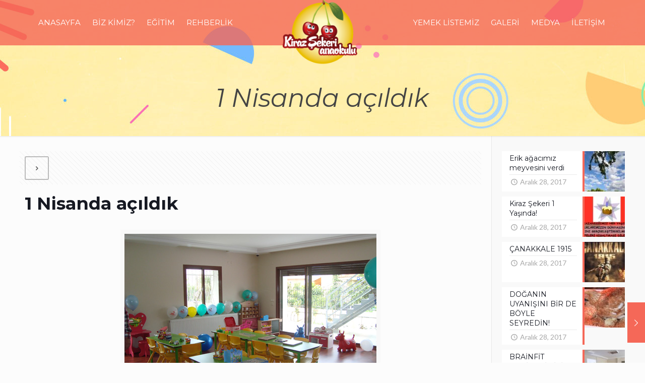

--- FILE ---
content_type: text/css
request_url: https://kirazsekeri.com/wp-content/themes/betheme-child/style.css?ver=20.7.6
body_size: 874
content:
/*
Theme Name: 	Betheme Child
Theme URI: 		http://themes.muffingroup.com/betheme
Author: 		Muffin group
Author URI: 	http://muffingroup.com
Description:	Child Theme for Betheme - Premium WordPress Theme
Template:		betheme
Version: 		1.6.1
*/

/* Theme customization starts here
-------------------------------------------------------------- */

.sagda {
	float: right;
}

#Footer {
    margin-top: -57px;
}

.widget_nav_menu .menu li.current-menu-item a {
        background: #f56758;
        color: #fff;
}

#Top_bar #menu ul li.submenu .menu-toggle {
    left: 0px;
    width: 100% !important;
}


@media only screen and (max-width: 959px) {
#Header #menu > ul > li.current-menu-item > a, #Header #menu > ul > li.current_page_item > a {
    background: rgba(0,0,0,.07) !important;
}
}

@media only screen and (max-width: 1239px) {
#Top_bar #menu ul li.submenu .menu-toggle:after {
    content: "" !important;
}
}

.egitmencontainer {
    margin-top: 100px;
}

.acx_fsmi_float_fix {
    text-align: left !important;
}

.yemektablosu {
    border: 1px solid #f56c5d;
}

.yemektablosu tr td {
    border: 1px solid #f56c5d;
}

.yemektablosu tr:nth-child(even) {
    background: #f3f3f3;
}

.yemektablosu tr:nth-child(odd) {
    background: #fbfbfb;
}

.yemektablosu tr td div {
    font-weight: bold;
}

.yemektablosu tr td h3 {
    padding-top: 15px;
}

.slideform input[type="submit"] {
    width: 100% !important;
    height: 45px;
    text-align: center !important;
}

.transponecikar {
    position: relative;
    z-index: 550;
    margin-bottom: -56px;
}

.next-prev-nav .button_icon i {
    color: #595959 !important;
}

.section-post-related .post-related a.button {
    display: none !important;
}

.section-post-related {
    margin-bottom: 50px;
}

.abonleft {
    width:55%;
    float:left;
}

.abonleft .left-addon i {
    position: absolute;
    z-index: 50;
    margin: 10px;
    font-size: 20px;
}

.abonright {
    float: left;
    margin-top: -5px;
}

.abonmail {
    padding-left: 42px !important;
    height: 43px;
}

.abonbtn {
    width: 90% !important;
    height: 43px !important;
    margin-top: 5px !important;
    border-radius: 0px !important;
}

.temizle {
    clear:both;
}

.slogancontainer h1 {
	font-size: 57px;
    line-height: 60px;
    color: #fff;
    font-weight: 600;
}

.homeicon h4 {
	font-weight: 600;
}

.slogancontainer h1 .coloredbg {
	background: #f56858;
    padding: 5px;
    font-size: 38px;
}

.landform form {
	padding: 15px 30px;
    text-align: center;
}

.landform h2 {
	color: #fff;
    font-size: 19px;
}

.landform h3 a {
	color: #fff;
	font-weight: 500;
}

.landform i {
	color: #4c6e2f;
}

.landform h3 {
    font-size: 23px;
   	margin-bottom: 20px;
}

i.circle {
	padding: 10px;
    background: #fff;
    border-radius: 100%;
}

.reflect::before {
	transform: rotate(90deg);
}

.button-stroke input[type="submit"] {
   color: #fff !important; 
}

.landform input[type="submit"] {
    background-color: #f9efae !important;
    border-color: #f9efae !important;
    width: 70%;
    border-radius: 20px;
    color: #fff !important;
    font-size: 17px;
    box-shadow: 1px 5px 1px #3f5a25;
}

.landform input[type="submit"]:hover {
    border-color: #f56858 !important;
}

.column_image .wp-caption-text {
	font-size: 18px;
    font-weight: bold;
    color: #000;
}

@media only screen and (max-width: 768px) {
    .egitmencontainer {
    margin-top: 10px;
    }

    .sanaltur {
        height: 350px;
        margin-bottom: 80px;
    }

    .slogancontainer h1 {
      margin-top: 137px;
      font-size: 27px !important;
      line-height: 38px !important;
        background-color: #f56758;
        padding: 10px;
	}

	.slogancontainer h1 .coloredbg {
	    font-size: 30px;
	}

	.pagecontainer {
		padding-top: 45px !important;
		padding-bottom: 0px !important;
		background-size: contain !important;
	}

    .widget_media_image {
        text-align: center;
    }

    .rev_slider_wrapper .tp-bgimg {
      background-size: contain !important;
      background-color: #fff !important;
      background-position: top center !important;
    }

    .susler img {
        width: 400px !important;
        height: auto !important;
    }

    .susler2 img {
        width: 350px !important;
        height: auto !important;
    }

    .susler3 img {
        width: 450px !important;
        height: auto !important;
    }

    .textsection {
        background-color: #f56858;
        padding: 10px !important;
    }

	.landform form {
    padding: 15px 15px !important;
	}

	.landform h3 a {
	    font-size: 17px;
	}

	.menubar {
		display: none !important;
	}

    .yemektablosu tr td {
    padding: 2px;
    }

    #Subheader {
      padding: 70px 0 50px !important;
    }

    body:not(.template-slider) #Header_wrapper {
    background-size: cover;
    }

}